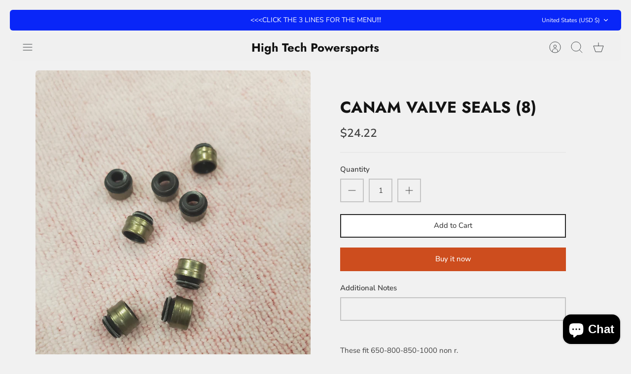

--- FILE ---
content_type: text/javascript
request_url: https://hightechpowersports.shop/cdn/shop/t/10/compiled_assets/scripts.js?v=846
body_size: -418
content:
(function(){var __sections__={};(function(){for(var i=0,s=document.getElementById("sections-script").getAttribute("data-sections").split(",");i<s.length;i++)__sections__[s[i]]=!0})(),function(){if(__sections__["related-products"])try{var loadRelatedProductsIntoSection=function(){var relatedProductsSection=document.querySelector(".related-products");if(relatedProductsSection!==null){var request=new XMLHttpRequest;request.open("GET",relatedProductsSection.dataset.url),request.onload=function(){if(request.status>=200&&request.status<300){var container=document.createElement("div");container.innerHTML=request.response,relatedProductsSection.innerHTML=container.querySelector(".related-products").innerHTML,theme.initAnimateOnScroll()}},request.send()}};document.addEventListener("shopify:section:load",function(event){document.querySelector('[data-section-id="'+event.detail.sectionId+'"].related-products')&&loadRelatedProductsIntoSection()}),loadRelatedProductsIntoSection()}catch(e){console.error(e)}}()})();
//# sourceMappingURL=/cdn/shop/t/10/compiled_assets/scripts.js.map?v=846
